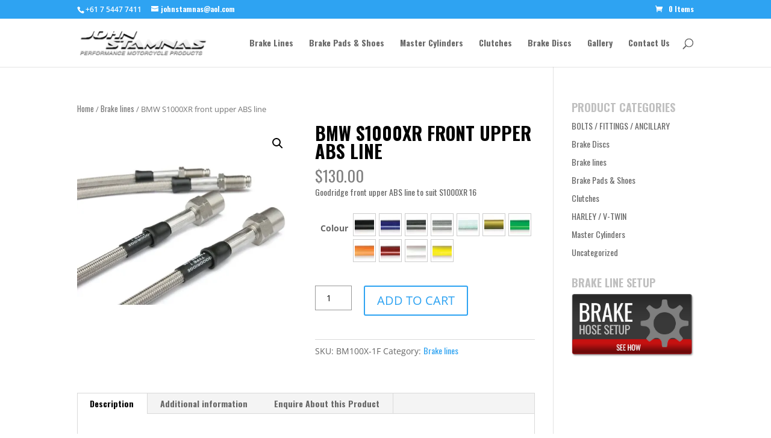

--- FILE ---
content_type: text/css
request_url: https://johnstamnas.com/wp-content/themes/Divi-child-01/style.css?ver=4.19.5
body_size: 167
content:
/*
Theme Name: JohnStamnas
Theme URI: 
Description: Child 01 theme for the Divi theme
Author: <a href="http://www.elegantthemes.com">Elegant Themes</a>
Author URI: 
Template: Divi
Version: 2.7.8
*/

/* Generated by Orbisius Child Theme Creator (http://club.orbisius.com/products/wordpress-plugins/orbisius-child-theme-creator/) on Thu, 28 Jul 2016 04:55:30 +0000 */ 

@import url('../Divi/style.css');


--- FILE ---
content_type: text/css
request_url: https://johnstamnas.com/wp-content/et-cache/global/et-divi-customizer-global.min.css?ver=1762676920
body_size: 645
content:
p,ul,li,a{font-family:'Oswald',sans-serif}h1,h2,h3,h4{font-family:'Oswald',sans-serif;text-transform:uppercase;color:black;font-weight:700;letter-spacing:0px}h1.homeheadings{color:white!important}h4{color:silver}.et_pb_slide{height:80vh}.BtnMore{padding:5px 20px;border:2px solid #c4161c;-webkit-border-radius:4px;border-radius:4px;color:#fff;text-decoration:none;text-transform:uppercase;font-size:12px;font-weight:normal;cursor:pointer;text-align:left;font-family:'Oswald',sans-serif;background:rgba(196,22,28,1);background:-moz-linear-gradient(top,rgba(196,22,28,1) 0%,rgba(196,22,28,1) 25%,rgba(105,12,15,1) 100%);background:-webkit-gradient(left top,left bottom,color-stop(0%,rgba(196,22,28,1)),color-stop(25%,rgba(196,22,28,1)),color-stop(100%,rgba(105,12,15,1)));background:-webkit-linear-gradient(top,rgba(196,22,28,1) 0%,rgba(196,22,28,1) 25%,rgba(105,12,15,1) 100%);background:-o-linear-gradient(top,rgba(196,22,28,1) 0%,rgba(196,22,28,1) 25%,rgba(105,12,15,1) 100%);background:-ms-linear-gradient(top,rgba(196,22,28,1) 0%,rgba(196,22,28,1) 25%,rgba(105,12,15,1) 100%);background:linear-gradient(to bottom,rgba(196,22,28,1) 0%,rgba(196,22,28,1) 25%,rgba(105,12,15,1) 100%);filter:progid:DXImageTransform.Microsoft.gradient(startColorstr='#c4161c',endColorstr='#690c0f',GradientType=0)}.et_pb_widget{float:none}#footer-widgets{padding:1% 0 0}.wpcf7-select{width:100%;background:#fafafa;border:1px solid #c0c0c0}.wpcf7-form.cf7skins input[type="submit"]{width:100%}.woocommerce-Price-amount.amount{color:gray}.woocommerce-message{background:gray!important}.woocommerce-message a.button.wc-forward{background:black}.single_add_to_cart_button{text-transform:uppercase}#footer-widgets .footer-widget li:before{display:none}html #footer-widgets .footer-widget .et_pb_widget:not(.woocommerce) ul li{line-height:14px;padding-left:0px}.woocommerce #content .quantity input.qty,.woocommerce .quantity input.qty,.woocommerce-cart table.cart td.actions .coupon .input-text,.woocommerce-page #content .quantity input.qty,.woocommerce-page .quantity input.qty{height:41px;border:1px solid #999!important;color:#000!important;background-color:#fff!important}.add_to_cart_button{color:#fff!important}#top-menu li a{font-size:14px!important}